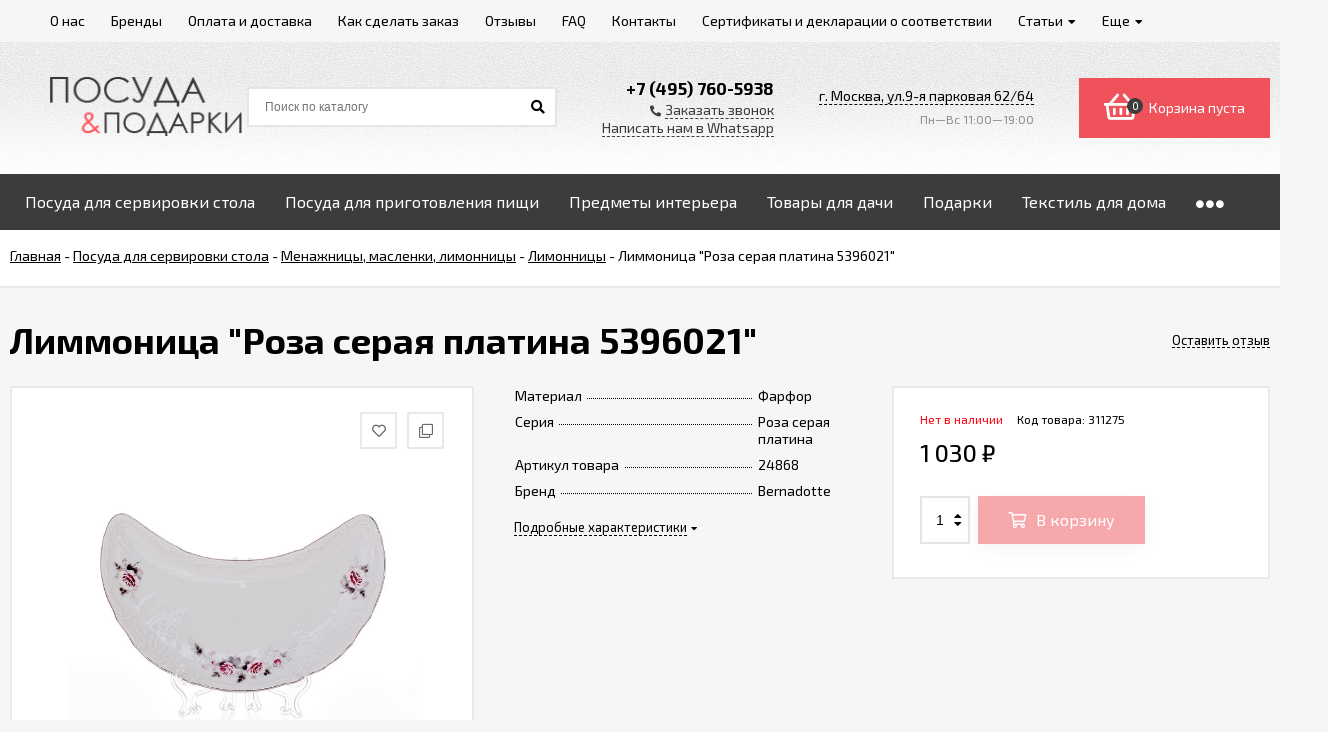

--- FILE ---
content_type: text/html; charset=UTF-8
request_url: https://posuda-i-podarki.ru/product/363642/
body_size: 17367
content:
<!DOCTYPE html><html lang="ru"><head prefix="og: http://ogp.me/ns# product: http://ogp.me/ns/product#"><meta http-equiv="Content-Type" content="text/html; charset=utf-8"/><meta name="viewport" content="width=device-width, initial-scale=1" /><meta http-equiv="x-ua-compatible" content="IE=edge"><title>Купить Лиммоница &quot;Роза серая платина 5396021&quot; по цене 1 030 руб. в интернет магазине Посуда и подарки</title><meta name="Keywords" content="Лиммоница Роза серая платина 5396021, Лимонницы" /><meta name="Description" content="В интернет-магазине Посуда и подарки вы можете приобрести Лиммоница &quot;Роза серая платина 5396021&quot; всего за 1 030 руб." /><link rel="shortcut icon" href="/favicon.ico"/><!-- rss --><link href="/wa-data/public/site/themes/euroshop/fontawesome.min.css?v1.5.1.89" rel="stylesheet"/><link href="/wa-data/public/site/themes/euroshop/vendor.css?v1.5.1.89" rel="stylesheet"/><link href="https://fonts.googleapis.com/css?family=Exo+2:300,400,400i,500,600,700&amp;subset=cyrillic" rel="stylesheet" /><style>body{font-family: 'Exo 2', sans-serif;}.e-cart-results__buttons .buy1click-open-button{font-family: 'Exo 2', sans-serif;}.e-buy1click-button button{font-family: 'Exo 2', sans-serif !important;}</style><link href="/wa-data/public/site/themes/euroshop/euroshop.site.min.css?v1.5.1.89" rel="stylesheet"/><style>
a:hover{color:#3c3c3c}._button,._button-link,button,input[type=button],input[type=submit]{background:#ef525b;color:#ffffff}._button-link:hover,._button:hover,button:hover,input[type=button]:hover,input[type=submit]:hover{background:#ef525b;color:#ffffff}.icon10.star-hover:before,.icon10.star:before{color:#3c3c3c}.icon10.star-half:before{color:#3c3c3c}.icon10.star-empty:before{color:#3c3c3c}.icon16.star-hover:before,.icon16.star:before{color:#3c3c3c}.icon16.star-half:before{color:#3c3c3c}.icon16.star-empty:before{color:#3c3c3c}.icon16.color{color:#3c3c3c}._title:before{background-color:#ef525b}._title:after{background-color:#ef525b}._icon-link{color:#3c3c3c}.e-style-h1:before{background-color:#ef525b}.e-style-h1:after{background-color:#ef525b}.e-style-h1-clear__fa{color:#3c3c3c}.e-block-column__title._icon:before{background-color:#ef525b;color:#ffffff}.e-block-column__title:before{background-color:#ef525b}.e-block-column__title:after{background-color:#ef525b}.e-block-column__switch-link{color:#3c3c3c}.e-block-column__switch-text{border-bottom:1px dashed #3c3c3c}.badge.hot{background-color:#3c3c3c}.mfp-close-btn-in .mfp-close:hover:before{color:#3c3c3c}.mfp-arrow-left:hover,.mfp-arrow-right:hover{color:#3c3c3c}.subscribe-btn,.unsubscribe-btn{color:#3c3c3c}.admin-quick-links__el{background:#3c3c3c}.profile-head-edit a{color:#3c3c3c}.pages li.selected a{color:#3c3c3c}.icon16.remove:before{color:#3c3c3c}.swipebox-thumbs_el.active{border:2px solid #ef525b}.e-auth._open .e-auth__open-link{color:#3c3c3c}.e-auth._open .e-auth__open-name{border-bottom:1px dashed #3c3c3c}.e-cart-mini{background-color:#ef525b}.e-cart-mini__link{color:#ffffff}.e-cart-mini__link:hover{color:#ffffff}.e-cart-mini__count{background-color:#3c3c3c}.e-catalog-side__head-link{background-color:#ef525b;color:#ffffff}.e-catalog-side__head-link:hover{color:#ffffff}.e-catalog-side__link._selected{color:#3c3c3c}.e-catalog-side__link:hover:before{background-color:#3c3c3c}.e-catalog-side__expand{color:#3c3c3c}.e-catalog-side__sub-link._selected{color:#3c3c3c}.e-catalog-side_menu .e-catalog-side__sub-link:before{color:#3c3c3c}.e-catalog-side__sub-expand{color:#3c3c3c}.e-catalog-drop__head-link{background-color:#ef525b;color:#ffffff}.e-catalog-drop__head-link:hover{color:#ffffff}.e-catalog-drop__link:hover:before{background-color:#3c3c3c}.e-catalog-drop__expand{color:#3c3c3c}.e-catalog-drop-list__arrow{color:#3c3c3c}.e-contact-page__icon{background-color:#ef525b;color:#ffffff}.e-controls-button__item.checked:not(.disabled){background-color:#ef525b;color:#ffffff}.e-fixed-panel._right .e-fixed-panel__count{background-color:#3c3c3c}.e-fixed-panel._right .e-fixed-panel-extra__list{border-color:#3c3c3c}.e-fixed-panel._right .e-fixed-panel__msg{border-color:#3c3c3c}.e-fixed-panel._bottom .e-fixed-panel__count{background-color:#3c3c3c}.e-fixed-panel._bottom .e-fixed-panel-extra__list{border-color:#3c3c3c}.e-logo__text span{color:#ef525b}.e-header-contacts__callback{color:#3c3c3c}.e-info-blocks-column__icon{background-color:#ef525b;color:#ffffff}.e-info-blocks__icon{background-color:#ef525b;color:#ffffff}.e-list__title:before{background-color:#ef525b}.e-list__title:after{background-color:#ef525b}.e-menu-timeline__year-link{background:#ef525b;color:#ffffff}.e-menu-timeline__year-link:hover{color:#ffffff}.e-menu__item:hover .e-menu__link{color:#3c3c3c}.e-menu__item:hover .e-menu__expand{color:#3c3c3c}.e-moveup__wrap:before{background-color:#3c3c3c}.e-news-list__date{color:#3c3c3c}.e-news-list__title:hover{color:#3c3c3c}.e-news-list__button{background-color:#ef525b;color:#ffffff}.e-news-list__button:hover{color:#ffffff}.e-popup-contacts__callback{color:#3c3c3c}.e-popup-contacts__callback span{border-color:#3c3c3c}.e-search-simple._position .e-search-simple__open{color:#3c3c3c}.e-search-simple__result-wrap{border-top-color:#ef525b}.shop-sk-callback-block .mfp-close:hover{color:#3c3c3c}.shop-sk-callback__slider .ui-slider-range{background-color:#ef525b}.shop-sk-oneclick-block .mfp-close:hover{color:#3c3c3c}.shop-sk-oneclick-final__coupon-link:hover{border-bottom-color:#3c3c3c}.shop-sk-oneclick-final__coupon-apply:hover{border-bottom-color:#3c3c3c}.shop-sk-oneclick-final__coupon-clear:hover{border-bottom-color:#3c3c3c}a.e-subscribe-mail__button{color:#ffffff}a.e-subscribe-mail__button{color:#ffffff}a.e-subscribe-mail__button:hover{color:#ffffff}
</style><script src="/wa-data/public/site/themes/euroshop/vendor.min.js?v1.5.1.89"></script><script src="/wa-data/public/site/themes/euroshop/critical.min.js?v1.5.1.89"></script><script>var euroConfigGlobal = {transformWidth : 960,searchUrl: "/search/",lastViewLength: "12",action: "product",cartAddedStyle: "1",cartRedirect: "",cartLink: "/order/",filterSubcategory: "1",priceZero: "1",priceZeroName: "Цена по запросу",maskSelectors: "input[type='phone'],input[name*='phone'], .js-login-form-fields-block input[placeholder='Телефон']",maskReg: "+7(###)###-##-##"}</script><link href="/wa-data/public/shop/themes/euroshop/euroshop.shop.min.css?v1.5.1.89" rel="stylesheet"/><style>
.e-cart-item__sku{background-color:#3c3c3c}.cart a.inline-link{color:#3c3c3c}.e-cart-coupon__submit i{color:#3c3c3c}.e-cart-results__buttons input[type=button]{border-color:#3c3c3c;color:#3c3c3c}.e-catalog-list__other-link{color:#3c3c3c}.e-category-text__more{color:#3c3c3c}.e-checkout-header__link.current{color:#3c3c3c}.e-checkout-header__link.current:hover{color:#3c3c3c}.compare-diff-all li.selected{background-color:#ef525b}.compare-title__clear:before{color:#3c3c3c}.compare-title__link{color:#3c3c3c}.compare-title__link:hover{color:#3c3c3c}.e-filter__title:before{color:#3c3c3c}.e-filter__show-link{color:#3c3c3c}.e-filter__show-text{border-bottom-color:#3c3c3c}.e-filter__range-slider .ui-slider-handle{background-color:#ef525b}.wa-order-cart-wrapper .wa-cart-details .wa-coupon-section .wa-button{color:#ffffff!important}.wa-order-cart-wrapper .wa-cart-details .wa-price-section .wa-price-discount{color:#3c3c3c!important}.s-order-section>.s-section-header .s-delete-button:hover{color:#3c3c3c}.s-order-section>.s-section-header .s-delete-button:hover .s-delete-icon{fill:#3c3c3c}._button-link.gray,._button.gray,button.gray,input[type=button].gray,input[type=submit].gray{color:#ffffff}.wa-link{color:#3c3c3c!important}.wa-rating-wrapper .wa-icon{color:#3c3c3c}.wa-product-edit-dialog .wa-cart-section .wa-features-wrapper .wa-feature-wrapper:not(.color) .wa-variants-list .wa-variant.selected{background-color:#ef525b!important;border:none!important;text-shadow:none!important;color:#ffffff!important}.e-photo-gallery__button{background-color:#ef525b;color:#ffffff}.e-photo-gallery__button:hover{color:#ffffff}.e-product-info__anchor-review:hover{border-bottom-color:#3c3c3c}.e-products-image__icon._active{color:#3c3c3c}.e-product-previews__item._selected{border-color:#ef525b}.e-product-content__anchor-link:hover .e-product-content__anchor-text{border-bottom-color:#3c3c3c}.e-product-selections__more:hover span{border-bottom-color:#3c3c3c}.e-product-selections .inline-select.button a.selected{background-color:#ef525b;color:#ffffff}.e-product-one-click__link:hover{color:#3c3c3c}.e-product-one-click__link:hover .e-product-one-click__text{border-bottom-color:#3c3c3c}.e-product-actions__add{background-color:#ef525b;color:#ffffff}.e-product-tabs._loading .e-product-tabs__item:first-child,.e-product-tabs__item._active{background-color:#ef525b;color:#ffffff}.e-reviews__stars{color:#3c3c3c}.e-reviews-detail__filling{background:#ef525b}.e-reviews-detail__stars i{color:#3c3c3c}.e-reviews-list__response{background-color:#3c3c3c}.e-reviews-list__response:hover{background-color:#3c3c3c}.e-products-card__add{background-color:#ef525b;color:#ffffff}.e-products-card__add:hover{color:#ffffff}.e-products-card__one-click:hover{color:#3c3c3c}.e-products-card__one-click:hover .e-products-card__one-text{border-bottom-color:#3c3c3c}.e-products-card__favorite._active{color:#3c3c3c}._no-touch .e-products-card__item-wrap:hover .e-products-card__favorite._active{color:#3c3c3c}._touchscreen .e-products-card__favorite._active{color:#3c3c3c}.e-products-card__compare._active{color:#3c3c3c}._no-touch .e-products-card__item-wrap:hover .e-products-card__compare._active{color:#3c3c3c}._touchscreen .e-products-card__compare._active{color:#3c3c3c}._no-touch .e-products-list__icon._active{color:#3c3c3c}._touchscreen .e-products-list__icon._active{color:#3c3c3c}.e-products-list__add{background-color:#ef525b;color:#ffffff}.e-products-list__add:hover{color:#ffffff}.e-products-list__one-click:hover{color:#3c3c3c}.e-products-list__one-click:hover .e-products-list__one-text{border-bottom-color:#3c3c3c}.e-products-tbl__add{background-color:#ef525b;color:#ffffff}.e-products-tbl__add:hover{color:#ffffff}.e-products-tbl__one-click:hover{color:#3c3c3c}.e-products-tbl__one-click:hover .e-products-tbl__one-text{border-bottom-color:#3c3c3c}.e-reviews-carousel__label{background-color:#ef525b;color:#ffffff}.e-slider__general._promos .owl-nav div:hover{color:#3c3c3c}.e-slider__general .owl-dot.active span:before{border-top-color:#3c3c3c}.e-slider__product-cart{background-color:#ef525b;color:#ffffff}.e-slider__product-cart:hover{color:#ffffff}.e-slider__promo-block{border-bottom-color:#ef525b}#storequickorder .icon16.close:hover{color:#3c3c3c}.e-tile-gallery._tile-active .e-tile-gallery__item:hover:before{background:#3c3c3c}.e-promo-card__timer{color:#3c3c3c}.e-promo-card__timer-number{color:#3c3c3c}.e-orders-list__number:hover{color:#3c3c3c}
</style><!-- plugin hook: 'frontend_head' -->
	<link href="/wa-apps/shop/plugins/callb/css/callb.css?8.20.0.48" rel="stylesheet">

		<script type="text/javascript" src="/wa-apps/shop/plugins/callb/js/jquery.maskedinput.min.js"></script>
	
	<script src="/wa-apps/shop/plugins/callb/js/callb.frontend.js?8.20.0.48" type="text/javascript"></script>

	<script type="text/javascript">
		(function ($) {
			var localeSettings = {};
				localeSettings.text_close = 'Закрыть';
				localeSettings.error_sendmail = 'Произошла ошибка при отправке сообщения';
				localeSettings.error_name_phone = 'Заполните «Имя» и «Телефон»';

			callbFrontend.initModule("/callb/", {"update_time":"1497799189","status":"on","comment_status":"off","email_of_sender":"info@posuda-i-podarki.ru","email_of_recipient":"6449259@mail.ru","id_in_html":"#call-back-button","text_header_title":"\u041e\u0431\u0440\u0430\u0442\u043d\u044b\u0439 \u0437\u0432\u043e\u043d\u043e\u043a","text_name_placeholder":"\u0412\u0430\u0448\u0435 \u0418\u043c\u044f","text_phone_placeholder":"\u0412\u0430\u0448 \u0422\u0435\u043b\u0435\u0444\u043e\u043d","text_submit_button":"\u041e\u0442\u043f\u0440\u0430\u0432\u0438\u0442\u044c","style_form_width":"400","style_form_height":"300","style_form_background":"eeeeee","style_header_background":"990000","style_header_text_color":"ffffff","style_submit_width":"300","style_submit_height":"34","style_submit_background":"990000","style_submit_text_color":"ffffff","frontend_head_status":"on","phone_masked_input":"(999) 999 99 99","style_close_ok_background":"4d9b58","style_close_error_background":"de4d2c","text_thanks_message":"\u0421\u043f\u0430\u0441\u0438\u0431\u043e,","text_more_thanks_message":"\u0432\u0430\u0448\u0435 \u0441\u043e\u043e\u0431\u0449\u0435\u043d\u0438\u0435 \u043e\u0442\u043f\u0440\u0430\u0432\u043b\u0435\u043d\u043e!","style_thanks_text_color":"717171","show_done":"off","text_comment_placeholder":"Your comment","callb_request_limit":"10","privacy_status":"off","privacy_text":"Clicking on the \u00abSend\u00bb button, I give my","privacy_link_text":"consent to the personal data processing","privacy_link_url":"\/site\/privacy-policy\/","privacy_checkbox_status":"on","privacy_checkbox_checked":"unchecked"}, localeSettings);
		})(jQuery);
	</script>
		
<script>
			if (typeof(jQuery) == 'undefined') {
				document.write('<script src="/wa-apps/shop/plugins/incarts/js/jquery-3.1.0.min.js" type="text/javascript"><\/script>');
			}		

			jQuery( document ).ready(function( $ ) {
				if($('span').is('.noInCarts')) {
					if ($('.noInCarts').parents('form').find("button[type='submit'] span").length) {
						$('.noInCarts').parents('form').find("button[type='submit']").each(function(index, element) {
							$(element).on('click', function() {})
						});
					} else {
						$('.noInCarts').parents('form').find("input[type='submit']").each(function(index, element) {
							$(element).on('click', function() {})
						});
					}

				}

				if($('span').is('.inCarts')) {
					if ($('.inCarts').parents('form').find("button[type='submit'] span").length) {} else {}
				}
			});
		</script><style>.badge.percent{background-color: #ff3c00;}.e-products-card__name{height: 60px;}.e-catalog-images__img-block{height: 150px;}.e-catalog__item:hover{box-shadow: inset 0 0 100px rgba(255,255,255,0.18);}.e-block-column .menu-v li:nth-child(5) ~ li{display: none;}.e-fixed-panel._right, .e-fixed-panel._bottom, .e-fixed-panel._right .e-fixed-panel__item, .e-fixed-panel._right .e-fixed-panel-extra__item{background: #313131;}.e-fixed-panel._right, .e-fixed-panel._right a, .e-fixed-panel._right .e-fixed-panel__item, .e-fixed-panel._right .e-fixed-panel-extra__item, .e-fixed-panel._bottom, .e-fixed-panel._bottom a, .e-fixed-panel._bottom .e-fixed-panel__item:hover, .e-fixed-panel._bottom .e-fixed-panel-extra__item, .e-fixed-panel._bottom .e-fixed-panel__icon{color: #eeeeee;}.e-fixed-panel._right .e-fixed-panel-extra__drop-name, .e-fixed-panel._bottom .e-fixed-panel-extra__drop-name{border-bottom: 1px dashed #eeeeee;}</style><meta property="og:type" content="website" />
<meta property="og:title" content="Лиммоница &quot;Роза серая платина 5396021&quot;" />
<meta property="og:image" content="https://posuda-i-podarki.ru/wa-data/public/shop/products/42/36/363642/images/502216/502216.750x0.jpg" />
<meta property="og:url" content="https://posuda-i-podarki.ru/product/363642/" />
<meta property="product:price:amount" content="1030" />
<meta property="product:price:currency" content="RUB" />
<!-- Yandex.Metrika counter -->
<script type="text/javascript" >
   (function(m,e,t,r,i,k,a){m[i]=m[i]||function(){(m[i].a=m[i].a||[]).push(arguments)};
   m[i].l=1*new Date();k=e.createElement(t),a=e.getElementsByTagName(t)[0],k.async=1,k.src=r,a.parentNode.insertBefore(k,a)})
   (window, document, "script", "https://mc.yandex.ru/metrika/tag.js", "ym");

   ym(21441928, "init", {
        clickmap:true,
        trackLinks:true,
        accurateTrackBounce:true,
        webvisor:true,
        ecommerce:"dataLayer"
   });
</script>
<noscript><div><img src="https://mc.yandex.ru/watch/21441928" style="position:absolute; left:-9999px;" alt="" /></div></noscript>
<!-- /Yandex.Metrika counter --><script type="text/javascript">
  var _gaq = _gaq || [];
  _gaq.push(['_setAccount', 'UA-44654024-1']);
  _gaq.push(['_trackPageview']);
 
  (function() {
      var ga = document.createElement('script'); ga.type = 'text/javascript'; ga.async = true;
      ga.src = ('https:' == document.location.protocol ? 'https://ssl' : 'http://www') + '.google-analytics.com/ga.js';
      var s = document.getElementsByTagName('script')[0]; s.parentNode.insertBefore(ga, s);
  })();
</script><link href="/wa-data/public/site/themes/euroshop/euroshop.custom.css?v1.5.1.89" rel="stylesheet"/><!--[if lt IE 9]><script>document.createElement('header');document.createElement('nav');document.createElement('section');document.createElement('article');document.createElement('aside');document.createElement('footer');document.createElement('figure');document.createElement('hgroup');document.createElement('menu');</script><![endif]--></head><body class="_no-touch _font-exo2 _is-panel"><div class="e-main js-main"><div class="e-header-top"><div class="e-header-top__wrap _wrapper"><div class="e-menu js-menu _overflow"><ul class="e-menu__list js-menu-list"><li class="e-menu__item js-menu-item"><a href="/1/" class="e-menu__link"><span class="e-menu__name">О нас</span></a></li><li class="e-menu__item js-menu-item"><a href="/brand/" class="e-menu__link"><span class="e-menu__name">Бренды</span></a></li><li class="e-menu__item js-menu-item"><a href="/dostavka/" class="e-menu__link"><span class="e-menu__name">Оплата и доставка</span></a></li><li class="e-menu__item js-menu-item"><a href="/kak-sde2lat-zakaz/" class="e-menu__link"><span class="e-menu__name">Как сделать заказ</span></a></li><li class="e-menu__item js-menu-item"><a href="/otzyvy/" class="e-menu__link"><span class="e-menu__name">Отзывы</span></a></li><li class="e-menu__item js-menu-item"><a href="/faq/" class="e-menu__link"><span class="e-menu__name">FAQ</span></a></li><li class="e-menu__item js-menu-item"><a href="/magaziny/" class="e-menu__link"><span class="e-menu__name">Контакты</span></a></li><li class="e-menu__item js-menu-item"><a href="/sertifikaty-i-deklaratsii-o-sootvetstvii/" class="e-menu__link"><span class="e-menu__name">Сертификаты и декларации о соответствии</span></a></li><li class="e-menu__item js-menu-item"><a href="/articles/" class="e-menu__link"><span class="e-menu__name">Статьи</span><i class="fas fa-caret-down e-menu__expand"></i></a><div class="e-menu__sub js-menu-sub"><ul class="e-menu__sub-list"><li class="e-menu__sub-item"><a class="e-menu__sub-link" href="/articles/my-v-sotsialnoy-seti/">Мы в социальной сети!</a></li><li class="e-menu__sub-item"><a class="e-menu__sub-link" href="/articles/sovety-specialistov/">Советы специалистов</a></li><li class="e-menu__sub-item"><a class="e-menu__sub-link" href="/articles/kak_vybrat_kofejnyj_serviz/">Современные кофейные сервизы: какие материалы в тренде?</a></li><li class="e-menu__sub-item"><a class="e-menu__sub-link" href="/articles/servirovka_stola_neskolko_pravil/">Сервировка стола к празднику: несколько простых правил</a></li><li class="e-menu__sub-item"><a class="e-menu__sub-link" href="/articles/chajnyj_serviz_osnova_domashnego_chaepitiya/">Чайный сервиз — основа домашнего чаепития</a></li><li class="e-menu__sub-item"><a class="e-menu__sub-link" href="/articles/yaponskij_interer/">Японский интерьер</a></li><li class="e-menu__sub-item"><a class="e-menu__sub-link" href="/articles/nacionalnye_nemeckie_blyuda/">Национальные немецкие блюда</a></li><li class="e-menu__sub-item"><a class="e-menu__sub-link" href="/articles/svojstva_farfora_primenenie/">Свойства фарфора и его применение</a></li><li class="e-menu__sub-item"><a class="e-menu__sub-link" href="/articles/farforovyj_serviz_istoriya_vidy_pravila_uhoda/">Фарфоровый сервиз: история, виды, правила ухода</a></li><li class="e-menu__sub-item"><a class="e-menu__sub-link" href="/articles/chto_podarit_na_krestiny_rebenka/">Что подарить на крестины ребенка?</a></li><li class="e-menu__sub-item"><a class="e-menu__sub-link" href="/articles/sovety_molodym_mamam_detskie_polotenca/">Маме на заметку: выбираем детские полотенца</a></li><li class="e-menu__sub-item"><a class="e-menu__sub-link" href="/articles/detskie_halaty_dlya_bassejna_kak_pravilno_vybrat/">Как правильно выбрать детские халаты для бассейна?</a></li><li class="e-menu__sub-item"><a class="e-menu__sub-link" href="/articles/novaja-statja/">Как чистить хрустальную посуду?</a></li><li class="e-menu__sub-item"><a class="e-menu__sub-link" href="/articles/farfor-i-farforovaja-posuda/">Фарфоровая посуда</a></li><li class="e-menu__sub-item"><a class="e-menu__sub-link" href="/articles/uhod-za-hrustalyom/">Уход за хрусталём</a></li><li class="e-menu__sub-item"><a class="e-menu__sub-link" href="/articles/proizvodstvo-hrustalnoj-posudy/">Производство хрустальной посуды</a></li><li class="e-menu__sub-item"><a class="e-menu__sub-link" href="/articles/vidy-hrustalja/">Виды хрусталя</a></li><li class="e-menu__sub-item"><a class="e-menu__sub-link" href="/articles/posuda-dlja-shashlyka/">Посуда для шашлыка</a></li><li class="e-menu__sub-item"><a class="e-menu__sub-link" href="/articles/glinjanaja-posuda/">Глиняная посуда</a></li><li class="e-menu__sub-item"><a class="e-menu__sub-link" href="/articles/bokaly-dlja-vina/">Бокалы для вина</a></li><li class="e-menu__sub-item"><a class="e-menu__sub-link" href="/articles/kak-myt-posudu/">Как мыть посуду?</a></li><li class="e-menu__sub-item"><a class="e-menu__sub-link" href="/articles/krasivaja-posuda/">Красивая посуда</a></li><li class="e-menu__sub-item"><a class="e-menu__sub-link" href="/articles/stolovyi_serviz/">Cтоловый сервиз</a></li><li class="e-menu__sub-item"><a class="e-menu__sub-link" href="/articles/japonskaja-posuda/">Японская посуда</a></li><li class="e-menu__sub-item"><a class="e-menu__sub-link" href="/articles/kupit-hrustal/">Купить хрусталь.</a></li><li class="e-menu__sub-item"><a class="e-menu__sub-link" href="/articles/keramicheskaya-posuda-i-keramicheskie-vazy/">Керамическая посуда и керамические вазы</a></li><li class="e-menu__sub-item"><a class="e-menu__sub-link" href="/articles/farfor-i-farforovaya-posuda/">Фарфор и фарфоровая посуда</a></li><li class="e-menu__sub-item"><a class="e-menu__sub-link" href="/articles/kupit-posudu-eto-prosto/">Купить посуду - это просто</a></li><li class="e-menu__sub-item"><a class="e-menu__sub-link" href="/articles/sovety-specialistov/kak-pravilno-vybirat-kuhonnye-nozhi/">Как правильно выбирать кухонные ножи?</a></li><li class="e-menu__sub-item"><a class="e-menu__sub-link" href="/articles/sovety-specialistov/kak-vybrat-skovorodu/">Как выбрать сковороду?</a></li><li class="e-menu__sub-item"><a class="e-menu__sub-link" href="/articles/sovety-specialistov/postelnoe-bele-na-kotoroe-mozhno-polozhitsja/">Постельное белье, на которое можно положиться.</a></li><li class="e-menu__sub-item"><a class="e-menu__sub-link" href="/articles/sovety-specialistov/vybiraem-stolovyj-serviz/">Выбираем столовый сервиз </a></li></ul></div></li><li class="e-menu__item js-menu-item"><a href="/opt/" class="e-menu__link"><span class="e-menu__name">Спецпредложение для оптовиков</span></a></li><li class="e-menu__item js-menu-item"><a href="/sitemap/" class="e-menu__link"><span class="e-menu__name">Карта сайта</span></a></li><li class="e-menu__item js-menu-item"><a href="/garantii-vozvrat/" class="e-menu__link"><span class="e-menu__name">Гарантии и возврат</span></a></li><li class="e-menu__item js-menu-item"><a href="/photos/" class="e-menu__link"><span class="e-menu__name">Фото</span></a></li><li class="e-menu__item e-menu__item_else js-menu-else _hide"><a href="javascript:void(0)" class="e-menu__link"><span class="e-menu__name">Еще</span><i class="fas fa-caret-down e-menu__expand"></i></a><div class="e-menu__sub js-menu-sub"><ul class="e-menu__sub-list js-menu-sub-list"></ul></div></li></ul></div></div></div><div class="e-header js-header"><div class="e-header__wrap _wrapper"><div class="e-header__list"><div class="e-header__row"><div class="e-header__left"><div class="e-logo"><a href="/" class="e-logo__link"><span class="e-logo__block"><img class="e-logo__img js-logo-img _no-retina" src="/wa-data/public/site/themes/euroshop/img/logo.png?v1603869696" data-at2x="/wa-data/public/site/themes/euroshop/" alt="Посуда и Подарки" id="logo"></span></a></div></div><div class="e-header__center"><div class="e-header__center-table"><div class="e-header__center-row"><div class="e-header__center-delim">&nbsp;</div><div class="e-header__center-cell e-header__center-cell_search"><div class="e-search-simple js-search-simple"><a href="javascript:void(0)" class="e-search-simple__open js-search-simple-open"><i class="fas fa-search"></i></a><div class="e-search-simple__wrap"><div class="e-header-search__form"><form method="get" action="/search/"><input type="text" class="e-search-simple__input js-search-simple-input _is-ajax"  autocomplete="off" name="query" value="" placeholder="Поиск по каталогу" /><i class="fas fa-search e-search-simple__loop" onclick="$(this).closest('form').submit()"></i><div class="e-search-simple__result js-search-simple-result"></div></form></div></div></div></div><div class="e-header__center-delim">&nbsp;</div><div class="e-header__center-cell e-header__center-cell_contacts"><div class="e-header-contacts"><a href="javascript:void(0)" class="e-header-contacts__open js-popup-open" data-id="contacts"><i class="fas fa-phone"></i></a><div class="e-header-contacts__wrap"><div class="e-header-contacts__phone">+7 (495) 760-5938</div><a href="javascript:void(0)" class="e-header-contacts__callback js-sk-callback-open" rel="nofollow"><i class="fas fa-phone"></i><span class="inline-link">Заказать звонок</span></a><a style="margin-top:4px"target="_blank" href="https://wa.me/79857605938?text=У%20меня%20есть%20вопрос%20о%20товаре%20в%20вашем%20магазине%3f" class="e-header-contacts__callback" rel="nofollow"><span class="inline-link">Написать нам в Whatsapp</span></a></div></div>
</div><div class="e-header__center-delim">&nbsp;</div><div class="e-header__center-cell e-header__center-cell_addresses"><div class="e-header-addresses"><div class="e-header-addresses__item"><a class="inline-link js-open-map" href="https://yandex.ru/map-widget/v1/?um=mymaps%3ATXtO9b5_SAfiBCleiIa5XUdIdr2-2qzL&amp;source=constructor">г. Москва, ул.9-я парковая 62/64</a></div><div class="e-header-addresses__small">Пн—Вс 11:00—19:00</div></div></div><div class="e-header__center-delim">&nbsp;</div></div></div></div><div class="e-header__right"><div class="e-header__right-wrap"><div class="e-cart-mini js-cart-mini" data-url="/cart/" data-empty-title="Корзина пуста"><a class="e-cart-mini__link" href="/order/"><div class="e-cart-mini__left"><i class="far fa-shopping-basket e-cart-mini__icon"></i><span class="e-cart-mini__count js-cart-mini-count">0</span></div><div class="e-cart-mini__right"><span class="e-cart-mini__price js-cart-mini-amount">Корзина пуста</span></div></a><div class="e-cart-mini__filling js-cart-mini-filling"></div></div></div></div></div></div></div></div><!-- plugin hook: 'frontend_header' --><div class="e-catalog js-catalog _type-card _is-lazy" data-shadow="1" data-delay="150" data-lazy="open"><div class="e-catalog__wrap _wrapper"><ul class="e-catalog__list js-catalog-list _overflow"><li class="e-catalog__item js-catalog-item _hide" data-id="3242"><a href="/category/posuda-dlya-servirovki-stola/" class="e-catalog__link"><span class="e-catalog__name">Посуда для сервировки стола</span></a><div class="e-catalog__sub e-catalog__sub_card js-catalog-sub" data-id="3242"><div class="e-catalog__sub-wrap"><div class="e-catalog__sub-inner"><div class="e-catalog-images _cols5 js-catalog-card"><div class="e-catalog-images__list"><div class="e-catalog-images__item" data-sub-id="3405"><a href="/category/Stolovye_servisy/" class="e-catalog-images__link"><div class="e-catalog-images__title">Столовые сервизы</div></a></div><div class="e-catalog-images__item" data-sub-id="3454"><a href="/category/Chaynye_servisy/" class="e-catalog-images__link"><div class="e-catalog-images__title">Чайные сервизы</div></a></div><div class="e-catalog-images__item" data-sub-id="3367"><a href="/category/Kofeynye_servisy/" class="e-catalog-images__link"><div class="e-catalog-images__title">Кофейные сервизы</div></a></div><div class="e-catalog-images__item" data-sub-id="3310"><a href="/category/Bokaly_i_stakany/" class="e-catalog-images__link"><div class="e-catalog-images__title">Бокалы и стаканы</div></a></div><div class="e-catalog-images__item" data-sub-id="3404"><a href="/category/Stolovye_pribory/" class="e-catalog-images__link"><div class="e-catalog-images__title">Столовые приборы</div></a></div><div class="e-catalog-images__item" data-sub-id="3356"><a href="/category/detskaya-posuda135302/" class="e-catalog-images__link"><div class="e-catalog-images__title">Детская посуда</div></a></div><div class="e-catalog-images__item" data-sub-id="3263"><a href="/category/Nabory_chashek_i_kruzhki/" class="e-catalog-images__link"><div class="e-catalog-images__title">Наборы чашек с блюдцами и кружки</div></a></div><div class="e-catalog-images__item" data-sub-id="3253"><a href="/category/naborytarelok/" class="e-catalog-images__link"><div class="e-catalog-images__title">Наборы тарелок</div></a></div><div class="e-catalog-images__item" data-sub-id="3280"><a href="/category/salatniki/" class="e-catalog-images__link"><div class="e-catalog-images__title">Салатники</div></a></div><div class="e-catalog-images__item" data-sub-id="6010"><a href="/category/pialy/" class="e-catalog-images__link"><div class="e-catalog-images__title">Пиалы</div></a></div><div class="e-catalog-images__item" data-sub-id="3290"><a href="/category/bludapodnosy/" class="e-catalog-images__link"><div class="e-catalog-images__title">Блюда и подносы фарфоровые</div></a></div><div class="e-catalog-images__item" data-sub-id="6367"><a href="/category/supnitsy/" class="e-catalog-images__link"><div class="e-catalog-images__title">Супницы</div></a></div><div class="e-catalog-images__item" data-sub-id="3300"><a href="/category/bulionnitsy/" class="e-catalog-images__link"><div class="e-catalog-images__title">Бульонницы</div></a></div><div class="e-catalog-images__item" data-sub-id="3243"><a href="/category/Nabory_dlya_spetsiy_sousniki_salfetnitsy/" class="e-catalog-images__link"><div class="e-catalog-images__title">Наборы для специй, соусники, салфетницы</div></a></div><div class="e-catalog-images__item" data-sub-id="6012"><a href="/category/kremanki/" class="e-catalog-images__link"><div class="e-catalog-images__title">Креманки</div></a></div><div class="e-catalog-images__item" data-sub-id="6011"><a href="/category/rosetki-dlya-varenya/" class="e-catalog-images__link"><div class="e-catalog-images__title">Розетки для варенья</div></a></div><div class="e-catalog-images__item" data-sub-id="5741"><a href="/category/slivochniky/" class="e-catalog-images__link"><div class="e-catalog-images__title">Сливочники, молочники</div></a></div><div class="e-catalog-images__item" data-sub-id="3436"><a href="/category/zavarochnye-chajniki/" class="e-catalog-images__link"><div class="e-catalog-images__title">Заварочные чайники</div></a></div><div class="e-catalog-images__item" data-sub-id="5759"><a href="/category/kofejniki/" class="e-catalog-images__link"><div class="e-catalog-images__title">Кофейники</div></a></div><div class="e-catalog-images__item" data-sub-id="5740"><a href="/category/saharnitsy/" class="e-catalog-images__link"><div class="e-catalog-images__title">Сахарницы</div></a></div><div class="e-catalog-images__item" data-sub-id="3361"><a href="/category/konfetn_maslenki_limonnitsy_China/" class="e-catalog-images__link"><div class="e-catalog-images__title">Менажницы, масленки, лимонницы</div></a></div><div class="e-catalog-images__item" data-sub-id="3426"><a href="/category/etasherki_vasyfrukty/" class="e-catalog-images__link"><div class="e-catalog-images__title">Фруктовницы и этажерки для фруктов</div></a></div><div class="e-catalog-images__item" data-sub-id="3166"><a href="/category/vasy_dlya_fruktov/" class="e-catalog-images__link"><div class="e-catalog-images__title">Вазы для фруктов</div></a></div><div class="e-catalog-images__item" data-sub-id="3195"><a href="/category/konfetnicy-i-korzinki135301/" class="e-catalog-images__link"><div class="e-catalog-images__title">Конфетницы</div></a></div><div class="e-catalog-images__item" data-sub-id="3416"><a href="/category/tortnitsy/" class="e-catalog-images__link"><div class="e-catalog-images__title">Блюда для торта</div></a></div><div class="e-catalog-images__item" data-sub-id="6586"><a href="/category/vinnye-aksessuary/" class="e-catalog-images__link"><div class="e-catalog-images__title">Винные аксессуары</div></a></div><div class="e-catalog-images__item" data-sub-id="4118"><a href="/category/marmity-208813/" class="e-catalog-images__link"><div class="e-catalog-images__title">Мармиты</div></a></div><div class="e-catalog-images__item" data-sub-id="6604"><a href="/category/ikornitsy/" class="e-catalog-images__link"><div class="e-catalog-images__title">Икорницы</div></a></div><div class="e-catalog-images__item" data-sub-id="3275"><a href="/category/Podnosy_i_salfetki_pod_goryacee/" class="e-catalog-images__link"><div class="e-catalog-images__title">Подносы и салфетки под горячее</div></a></div><div class="e-catalog-images__item" data-sub-id="3403"><a href="/category/Salfetki_bumazhnye/" class="e-catalog-images__link"><div class="e-catalog-images__title">Салфетки бумажные</div></a></div><div class="e-catalog-images__item" data-sub-id="6588"><a href="/category/podstavki-dlya-chaynykh-paketikov/" class="e-catalog-images__link"><div class="e-catalog-images__title">Подставки для чайных пакетиков</div></a></div><div class="e-catalog-images__item" data-sub-id="6603"><a href="/category/podstavki-dlya-yaits/" class="e-catalog-images__link"><div class="e-catalog-images__title">Подставки для яиц</div></a></div></div></div></div></div></div></li><li class="e-catalog__item js-catalog-item _hide" data-id="3115"><a href="/category/posuda-dlya-prigotovleniya-pishhi135303/" class="e-catalog__link"><span class="e-catalog__name">Посуда для приготовления пищи</span></a><div class="e-catalog__sub e-catalog__sub_card js-catalog-sub" data-id="3115"><div class="e-catalog__sub-wrap"><div class="e-catalog__sub-inner"><div class="e-catalog-images _cols5 js-catalog-card"><div class="e-catalog-images__list"><div class="e-catalog-images__item" data-sub-id="3118"><a href="/category/Kastruli/" class="e-catalog-images__link"><div class="e-catalog-images__title">Кастрюли</div></a></div><div class="e-catalog-images__item" data-sub-id="3163"><a href="/category/chajniki-metallicheskie135395/" class="e-catalog-images__link"><div class="e-catalog-images__title">Чайники для плиты</div></a></div><div class="e-catalog-images__item" data-sub-id="3158"><a href="/category/Skovorodki/" class="e-catalog-images__link"><div class="e-catalog-images__title">Сковородки</div></a></div><div class="e-catalog-images__item" data-sub-id="6348"><a href="/category/skorovarki/" class="e-catalog-images__link"><div class="e-catalog-images__title">Скороварки</div></a></div><div class="e-catalog-images__item" data-sub-id="6593"><a href="/category/parovarka/" class="e-catalog-images__link"><div class="e-catalog-images__title">Пароварки</div></a></div><div class="e-catalog-images__item" data-sub-id="6600"><a href="/category/mantovarki/" class="e-catalog-images__link"><div class="e-catalog-images__title">Мантоварки</div></a></div><div class="e-catalog-images__item" data-sub-id="6340"><a href="/category/kovshi/" class="e-catalog-images__link"><div class="e-catalog-images__title">Ковши</div></a></div><div class="e-catalog-images__item" data-sub-id="8866"><a href="/category/novaya-kategoriya/" class="e-catalog-images__link"><div class="e-catalog-images__title">Миски</div></a></div><div class="e-catalog-images__item" data-sub-id="3117"><a href="/category/kazany135501/" class="e-catalog-images__link"><div class="e-catalog-images__title">Казаны</div></a></div><div class="e-catalog-images__item" data-sub-id="6344"><a href="/category/zharovni/" class="e-catalog-images__link"><div class="e-catalog-images__title">Жаровни</div></a></div><div class="e-catalog-images__item" data-sub-id="6341"><a href="/category/soteyniki/" class="e-catalog-images__link"><div class="e-catalog-images__title">Сотейники</div></a></div><div class="e-catalog-images__item" data-sub-id="6342"><a href="/category/voki/" class="e-catalog-images__link"><div class="e-catalog-images__title">Воки</div></a></div><div class="e-catalog-images__item" data-sub-id="6343"><a href="/category/gusyatnits/" class="e-catalog-images__link"><div class="e-catalog-images__title">Гусятницы</div></a></div><div class="e-catalog-images__item" data-sub-id="6345"><a href="/category/kryshki/" class="e-catalog-images__link"><div class="e-catalog-images__title">Крышки</div></a></div><div class="e-catalog-images__item" data-sub-id="3151"><a href="/category/Nozhi_kuhonnye/" class="e-catalog-images__link"><div class="e-catalog-images__title">Кухонные ножи</div></a></div><div class="e-catalog-images__item" data-sub-id="4214"><a href="/category/podstavki-pod-goryachee-208861/" class="e-catalog-images__link"><div class="e-catalog-images__title">Подставки под горячее</div></a></div><div class="e-catalog-images__item" data-sub-id="6620"><a href="/category/melnitsy-dlya-soli-i-pertsa/" class="e-catalog-images__link"><div class="e-catalog-images__title">Мельницы для соли и перца</div></a></div><div class="e-catalog-images__item" data-sub-id="6582"><a href="/category/samovary/" class="e-catalog-images__link"><div class="e-catalog-images__title">Самовары</div></a></div><div class="e-catalog-images__item" data-sub-id="3157"><a href="/category/posuda-dlya-zapekaniya135304/" class="e-catalog-images__link"><div class="e-catalog-images__title">Посуда для запекания</div></a></div><div class="e-catalog-images__item" data-sub-id="3150"><a href="/category/Nabory_dlya_syra/" class="e-catalog-images__link"><div class="e-catalog-images__title">Наборы для сыра</div></a></div><div class="e-catalog-images__item" data-sub-id="4073"><a href="/category/turki-i-kofemolki-135500/" class="e-catalog-images__link"><div class="e-catalog-images__title">Турки и кофемолки</div></a></div><div class="e-catalog-images__item" data-sub-id="3149"><a href="/category/kuxonnye-prinadlezhnosti135305/" class="e-catalog-images__link"><div class="e-catalog-images__title">Кухонные принадлежности</div></a></div><div class="e-catalog-images__item" data-sub-id="4198"><a href="/category/korziny-208844/" class="e-catalog-images__link"><div class="e-catalog-images__title">Корзины плетеные</div></a></div><div class="e-catalog-images__item" data-sub-id="4235"><a href="/category/nabory-dlya-fondyu-208888/" class="e-catalog-images__link"><div class="e-catalog-images__title">Наборы для фондю</div></a></div></div></div></div></div></div></li><li class="e-catalog__item js-catalog-item _hide" data-id="3165"><a href="/category/predmety-interjera105125/" class="e-catalog__link"><span class="e-catalog__name">Предметы интерьера</span></a><div class="e-catalog__sub e-catalog__sub_card js-catalog-sub" data-id="3165"><div class="e-catalog__sub-wrap"><div class="e-catalog__sub-inner"><div class="e-catalog-images _cols5 js-catalog-card"><div class="e-catalog-images__list"><div class="e-catalog-images__item" data-sub-id="3171"><a href="/category/vasy_dlya_zvetov/" class="e-catalog-images__link"><div class="e-catalog-images__title">Вазы для цветов</div></a></div><div class="e-catalog-images__item" data-sub-id="4675"><a href="/category/statuetki/" class="e-catalog-images__link"><div class="e-catalog-images__title">Статуэтки</div></a></div><div class="e-catalog-images__item" data-sub-id="3186"><a href="/category/Kartiny_panno/" class="e-catalog-images__link"><div class="e-catalog-images__title">Картины и панно</div></a></div><div class="e-catalog-images__item" data-sub-id="3225"><a href="/category/Chasy/" class="e-catalog-images__link"><div class="e-catalog-images__title">Часы</div></a></div><div class="e-catalog-images__item" data-sub-id="3179"><a href="/category/kandelyabry/" class="e-catalog-images__link"><div class="e-catalog-images__title">Канделябры</div></a></div><div class="e-catalog-images__item" data-sub-id="5933"><a href="/category/podsvechniki/" class="e-catalog-images__link"><div class="e-catalog-images__title">Подсвечники</div></a></div><div class="e-catalog-images__item" data-sub-id="4201"><a href="/category/kaminnye-prinadlezhnosti-208836/" class="e-catalog-images__link"><div class="e-catalog-images__title">Каминные принадлежности</div></a></div><div class="e-catalog-images__item" data-sub-id="4212"><a href="/category/Svetilniki_1/" class="e-catalog-images__link"><div class="e-catalog-images__title">Светильники и люстры</div></a></div><div class="e-catalog-images__item" data-sub-id="3192"><a href="/category/Kolonny_interiernye_i_kashpo/" class="e-catalog-images__link"><div class="e-catalog-images__title">Колонны интерьерные и кашпо</div></a></div><div class="e-catalog-images__item" data-sub-id="4194"><a href="/category/Kuvshiny_banki_dekorativnye_2/" class="e-catalog-images__link"><div class="e-catalog-images__title">Декоративные предметы интерьера</div></a></div><div class="e-catalog-images__item" data-sub-id="3222"><a href="/category/Fotoramki_i_shkatulki/" class="e-catalog-images__link"><div class="e-catalog-images__title">Фоторамки и шкатулки</div></a></div><div class="e-catalog-images__item" data-sub-id="3204"><a href="/category/Pepelnitsy/" class="e-catalog-images__link"><div class="e-catalog-images__title">Пепельницы</div></a></div><div class="e-catalog-images__item" data-sub-id="3178"><a href="/category/Serkala/" class="e-catalog-images__link"><div class="e-catalog-images__title">Зеркала</div></a></div><div class="e-catalog-images__item" data-sub-id="7600"><a href="/category/komody/" class="e-catalog-images__link"><div class="e-catalog-images__title">Комоды</div></a></div><div class="e-catalog-images__item" data-sub-id="8839"><a href="/category/banketki-i-pufiki/" class="e-catalog-images__link"><div class="e-catalog-images__title">Банкетки и пуфики</div></a></div><div class="e-catalog-images__item" data-sub-id="3203"><a href="/category/Lozhki_dlya_obuvi/" class="e-catalog-images__link"><div class="e-catalog-images__title">Ложки для обуви</div></a></div><div class="e-catalog-images__item" data-sub-id="4074"><a href="/category/veshalki133562/" class="e-catalog-images__link"><div class="e-catalog-images__title">Вешалки</div></a></div><div class="e-catalog-images__item" data-sub-id="7604"><a href="/category/klyuchnitsy/" class="e-catalog-images__link"><div class="e-catalog-images__title">Ключницы</div></a></div><div class="e-catalog-images__item" data-sub-id="3767"><a href="/category/aksessuary-dlya-vannoj-komnaty-165806/" class="e-catalog-images__link"><div class="e-catalog-images__title">Аксессуары для ванной комнаты</div></a></div></div></div></div></div></div></li><li class="e-catalog__item js-catalog-item _hide" data-id="3237"><a href="/category/tovary-dlya-dachi-i-otdyxa-133560/" class="e-catalog__link"><span class="e-catalog__name">Товары для дачи</span></a><div class="e-catalog__sub e-catalog__sub_card js-catalog-sub" data-id="3237"><div class="e-catalog__sub-wrap"><div class="e-catalog__sub-inner"><div class="e-catalog-images _cols5 js-catalog-card"><div class="e-catalog-images__list"><div class="e-catalog-images__item" data-sub-id="8054"><a href="/category/kerosinovye-lampy/" class="e-catalog-images__link"><div class="e-catalog-images__title">Керосиновые лампы</div></a></div><div class="e-catalog-images__item" data-sub-id="4240"><a href="/category/sadovaya-mebel-224249/" class="e-catalog-images__link"><div class="e-catalog-images__title">Садовая мебель</div></a></div><div class="e-catalog-images__item" data-sub-id="4230"><a href="/category/sadovyj-dekor-208870/" class="e-catalog-images__link"><div class="e-catalog-images__title">Садовый декор</div></a></div><div class="e-catalog-images__item" data-sub-id="4231"><a href="/category/tovary-dlya-uborki-208881/" class="e-catalog-images__link"><div class="e-catalog-images__title">Товары для уборки</div></a></div><div class="e-catalog-images__item" data-sub-id="3241"><a href="/category/termosy-146520/" class="e-catalog-images__link"><div class="e-catalog-images__title">Термосы</div></a></div><div class="e-catalog-images__item" data-sub-id="3240"><a href="/category/termosumki-i-termokontejnery-146521/" class="e-catalog-images__link"><div class="e-catalog-images__title">Термоконтейнеры</div></a></div><div class="e-catalog-images__item" data-sub-id="3238"><a href="/category/nabory-dlya-piknika-133563/" class="e-catalog-images__link"><div class="e-catalog-images__title">Наборы для пикника</div></a></div><div class="e-catalog-images__item" data-sub-id="3239"><a href="/category/sadovye-figury-133561/" class="e-catalog-images__link"><div class="e-catalog-images__title">Садовые фигуры</div></a></div><div class="e-catalog-images__item" data-sub-id="8208"><a href="/category/vesy-napolnye/" class="e-catalog-images__link"><div class="e-catalog-images__title">Весы напольные</div></a></div><div class="e-catalog-images__item" data-sub-id="7602"><a href="/category/melkaya-bytovaya-tekhnika/" class="e-catalog-images__link"><div class="e-catalog-images__title">Мелкая бытовая техника</div></a></div></div></div></div></div></div></li><li class="e-catalog__item js-catalog-item _hide" data-id="3089"><a href="/category/podarki139209/" class="e-catalog__link"><span class="e-catalog__name">Подарки</span></a><div class="e-catalog__sub e-catalog__sub_card js-catalog-sub" data-id="3089"><div class="e-catalog__sub-wrap"><div class="e-catalog__sub-inner"><div class="e-catalog-images _cols5 js-catalog-card"><div class="e-catalog-images__list"><div class="e-catalog-images__item" data-sub-id="4019"><a href="/category/Novogodnye_podarrki/" class="e-catalog-images__link"><div class="e-catalog-images__title">Новогодние подарки</div></a></div><div class="e-catalog-images__item" data-sub-id="3986"><a href="/category/novogodnie-ukrasheniya-173820/" class="e-catalog-images__link"><div class="e-catalog-images__title">Новогодние украшения</div></a></div><div class="e-catalog-images__item" data-sub-id="3114"><a href="/category/farforovye-kukly139771/" class="e-catalog-images__link"><div class="e-catalog-images__title">Фарфоровые куклы</div></a></div><div class="e-catalog-images__item" data-sub-id="4188"><a href="/category/kopilki-208843/" class="e-catalog-images__link"><div class="e-catalog-images__title">Копилки</div></a></div></div></div></div></div></div></li><li class="e-catalog__item js-catalog-item _hide" data-id="3229"><a href="/category/tekstil-dlya-doma139210/" class="e-catalog__link"><span class="e-catalog__name">Текстиль для дома</span></a><div class="e-catalog__sub e-catalog__sub_card js-catalog-sub" data-id="3229"><div class="e-catalog__sub-wrap"><div class="e-catalog__sub-inner"><div class="e-catalog-images _cols5 js-catalog-card"><div class="e-catalog-images__list"><div class="e-catalog-images__item" data-sub-id="8207"><a href="/category/kovriki/" class="e-catalog-images__link"><div class="e-catalog-images__title">Коврики</div></a></div><div class="e-catalog-images__item" data-sub-id="6352"><a href="/category/tekstil-dlya-gostinits/" class="e-catalog-images__link"><div class="e-catalog-images__title">Текстиль для гостиниц</div></a></div><div class="e-catalog-images__item" data-sub-id="3381"><a href="/category/postelnoe-belje-141035/" class="e-catalog-images__link"><div class="e-catalog-images__title">Постельное белье</div></a></div><div class="e-catalog-images__item" data-sub-id="3232"><a href="/category/odeyala141037/" class="e-catalog-images__link"><div class="e-catalog-images__title">Одеяла</div></a></div><div class="e-catalog-images__item" data-sub-id="3235"><a href="/category/podushki141038/" class="e-catalog-images__link"><div class="e-catalog-images__title">Подушки</div></a></div><div class="e-catalog-images__item" data-sub-id="3374"><a href="/category/polotenca141043/" class="e-catalog-images__link"><div class="e-catalog-images__title">Полотенца</div></a></div><div class="e-catalog-images__item" data-sub-id="3234"><a href="/category/pledy141039/" class="e-catalog-images__link"><div class="e-catalog-images__title">Пледы</div></a></div><div class="e-catalog-images__item" data-sub-id="3236"><a href="/category/pokryvala141040/" class="e-catalog-images__link"><div class="e-catalog-images__title">Покрывала</div></a></div><div class="e-catalog-images__item" data-sub-id="3397"><a href="/category/tekstil-dlya-kuxni-141042/" class="e-catalog-images__link"><div class="e-catalog-images__title">Текстиль для кухни</div></a></div><div class="e-catalog-images__item" data-sub-id="3388"><a href="/category/skaterti/" class="e-catalog-images__link"><div class="e-catalog-images__title">Скатерти на стол</div></a></div><div class="e-catalog-images__item" data-sub-id="4697"><a href="/category/salfetki/" class="e-catalog-images__link"><div class="e-catalog-images__title">Салфетки для сервировки стола</div></a></div><div class="e-catalog-images__item" data-sub-id="3389"><a href="/category/tekstil-dlya-detej-141036/" class="e-catalog-images__link"><div class="e-catalog-images__title">Текстиль для детей</div></a></div><div class="e-catalog-images__item" data-sub-id="3231"><a href="/category/nabory-dlya-sauny143712/" class="e-catalog-images__link"><div class="e-catalog-images__title">Наборы для сауны</div></a></div><div class="e-catalog-images__item" data-sub-id="3400"><a href="/category/xalaty-141044/" class="e-catalog-images__link"><div class="e-catalog-images__title">Халаты</div></a></div><div class="e-catalog-images__item" data-sub-id="3401"><a href="/category/chexly-dlya-mebeli-144477/" class="e-catalog-images__link"><div class="e-catalog-images__title">Чехлы для мебели</div></a></div><div class="e-catalog-images__item" data-sub-id="3402"><a href="/category/shtory-150705/" class="e-catalog-images__link"><div class="e-catalog-images__title">Комплекты штор</div></a></div><div class="e-catalog-images__item" data-sub-id="4236"><a href="/category/shtory-dlya-kuxni-208892/" class="e-catalog-images__link"><div class="e-catalog-images__title">Шторы для кухни</div></a></div><div class="e-catalog-images__item" data-sub-id="6353"><a href="/category/korziny-dlya-belya/" class="e-catalog-images__link"><div class="e-catalog-images__title">Корзины для белья</div></a></div><div class="e-catalog-images__item" data-sub-id="4076"><a href="/category/kovriki-dlya-vannoj-komnaty/" class="e-catalog-images__link"><div class="e-catalog-images__title">Коврики для ванной</div></a></div><div class="e-catalog-images__item" data-sub-id="4077"><a href="/category/shtory-dlya-vannoj-199792/" class="e-catalog-images__link"><div class="e-catalog-images__title">Шторы для ванной</div></a></div><div class="e-catalog-images__item" data-sub-id="3230"><a href="/category/komplekty-dlya-spalni-150704/" class="e-catalog-images__link"><div class="e-catalog-images__title">Комплекты для спальни</div></a></div><div class="e-catalog-images__item" data-sub-id="4219"><a href="/category/prochee-208860/" class="e-catalog-images__link"><div class="e-catalog-images__title">Прочее</div></a></div></div></div></div></div></div></li><li class="e-catalog__item js-catalog-item _hide" data-id="3469"><a href="/category/akcii-i-rasprodazhi-153875/" class="e-catalog__link"><span class="e-catalog__name">Акции и распродажи</span></a></li><li class="e-catalog__item e-catalog__item_else js-catalog-else _hide" data-id="0"><a href="javascript:void(0)" class="e-catalog__link e-catalog__link_points"><i class="fas fa-circle icon"></i><i class="fas fa-circle icon"></i><i class="fas fa-circle icon"></i></a><div class="e-catalog__sub js-catalog-sub" data-id="0"><div class="e-catalog__sub-wrap"><div class="e-catalog__sub-inner"><div class="e-catalog-images _cols5 js-catalog-card"><div class="e-catalog-images__list"><div class="e-catalog-images__item _hide" data-sub-id="3242"><a href="/category/posuda-dlya-servirovki-stola/" class="e-catalog-images__link"><div class="e-catalog-images__title">Посуда для сервировки стола</div></a></div><div class="e-catalog-images__item _hide" data-sub-id="3115"><a href="/category/posuda-dlya-prigotovleniya-pishhi135303/" class="e-catalog-images__link"><div class="e-catalog-images__title">Посуда для приготовления пищи</div></a></div><div class="e-catalog-images__item _hide" data-sub-id="3165"><a href="/category/predmety-interjera105125/" class="e-catalog-images__link"><div class="e-catalog-images__title">Предметы интерьера</div></a></div><div class="e-catalog-images__item _hide" data-sub-id="3237"><a href="/category/tovary-dlya-dachi-i-otdyxa-133560/" class="e-catalog-images__link"><div class="e-catalog-images__title">Товары для дачи</div></a></div><div class="e-catalog-images__item _hide" data-sub-id="3089"><a href="/category/podarki139209/" class="e-catalog-images__link"><div class="e-catalog-images__title">Подарки</div></a></div><div class="e-catalog-images__item _hide" data-sub-id="3229"><a href="/category/tekstil-dlya-doma139210/" class="e-catalog-images__link"><div class="e-catalog-images__title">Текстиль для дома</div></a></div><div class="e-catalog-images__item _hide" data-sub-id="3469"><a href="/category/akcii-i-rasprodazhi-153875/" class="e-catalog-images__link"><div class="e-catalog-images__title">Акции и распродажи</div></a></div></div></div></div></div></div></li></ul></div></div><script>
    var euroPlugins = window.euroPlugins || [];
    euroPlugins['catalog'] = new EuroCatalog({ container: ".js-catalog" });
</script>
<div class="e-main-columns js-main-columns"><meta property="product_id" content="363642"><div class="breadcrumbs e-breadcrumbs"><div class="e-breadcrumbs__sub"><ul class="e-breadcrumbs__wrap _wrapper" itemscope itemtype="http://schema.org/BreadcrumbList"><li class="e-breadcrumbs__item" itemprop="itemListElement" itemscope itemtype="http://schema.org/ListItem"><a class="e-breadcrumbs__link" href="/" itemprop="item"><span class="e-breadcrumbs__name" itemprop="name">Главная</span></a><meta itemprop="position" content="1" /></li><li class="e-breadcrumbs__item" itemscope itemprop="itemListElement" itemtype="http://schema.org/ListItem"><span class="e-breadcrumbs__delimiter">-</span><a class="e-breadcrumbs__link" href="/category/posuda-dlya-servirovki-stola/" itemprop="item"><span class="e-breadcrumbs__name" itemprop="name">Посуда для сервировки стола</span></a><meta itemprop="position" content="2" /><div class="e-breadcrumbs__subs"><div class="e-breadcrumbs__subs-wrap"><a class="e-breadcrumbs__subs-link" href="/category/Stolovye_servisy/">Столовые сервизы</a><a class="e-breadcrumbs__subs-link" href="/category/Chaynye_servisy/">Чайные сервизы</a><a class="e-breadcrumbs__subs-link" href="/category/Kofeynye_servisy/">Кофейные сервизы</a><a class="e-breadcrumbs__subs-link" href="/category/Bokaly_i_stakany/">Бокалы и стаканы</a><a class="e-breadcrumbs__subs-link" href="/category/Stolovye_pribory/">Столовые приборы</a><a class="e-breadcrumbs__subs-link" href="/category/detskaya-posuda135302/">Детская посуда</a><a class="e-breadcrumbs__subs-link" href="/category/Nabory_chashek_i_kruzhki/">Наборы чашек с блюдцами и кружки</a><a class="e-breadcrumbs__subs-link" href="/category/naborytarelok/">Наборы тарелок</a><a class="e-breadcrumbs__subs-link" href="/category/salatniki/">Салатники</a><a class="e-breadcrumbs__subs-link" href="/category/pialy/">Пиалы</a><a class="e-breadcrumbs__subs-link" href="/category/bludapodnosy/">Блюда и подносы фарфоровые</a><a class="e-breadcrumbs__subs-link" href="/category/supnitsy/">Супницы</a><a class="e-breadcrumbs__subs-link" href="/category/bulionnitsy/">Бульонницы</a><a class="e-breadcrumbs__subs-link" href="/category/Nabory_dlya_spetsiy_sousniki_salfetnitsy/">Наборы для специй, соусники, салфетницы</a><a class="e-breadcrumbs__subs-link" href="/category/kremanki/">Креманки</a><a class="e-breadcrumbs__subs-link" href="/category/rosetki-dlya-varenya/">Розетки для варенья</a><a class="e-breadcrumbs__subs-link" href="/category/slivochniky/">Сливочники, молочники</a><a class="e-breadcrumbs__subs-link" href="/category/zavarochnye-chajniki/">Заварочные чайники</a><a class="e-breadcrumbs__subs-link" href="/category/kofejniki/">Кофейники</a><a class="e-breadcrumbs__subs-link" href="/category/saharnitsy/">Сахарницы</a><a class="e-breadcrumbs__subs-link" href="/category/konfetn_maslenki_limonnitsy_China/">Менажницы, масленки, лимонницы</a><a class="e-breadcrumbs__subs-link" href="/category/etasherki_vasyfrukty/">Фруктовницы и этажерки для фруктов</a><a class="e-breadcrumbs__subs-link" href="/category/vasy_dlya_fruktov/">Вазы для фруктов</a><a class="e-breadcrumbs__subs-link" href="/category/konfetnicy-i-korzinki135301/">Конфетницы</a><a class="e-breadcrumbs__subs-link" href="/category/tortnitsy/">Блюда для торта</a><a class="e-breadcrumbs__subs-link" href="/category/vinnye-aksessuary/">Винные аксессуары</a><a class="e-breadcrumbs__subs-link" href="/category/marmity-208813/">Мармиты</a><a class="e-breadcrumbs__subs-link" href="/category/ikornitsy/">Икорницы</a><a class="e-breadcrumbs__subs-link" href="/category/Podnosy_i_salfetki_pod_goryacee/">Подносы и салфетки под горячее</a><a class="e-breadcrumbs__subs-link" href="/category/Salfetki_bumazhnye/">Салфетки бумажные</a><a class="e-breadcrumbs__subs-link" href="/category/podstavki-dlya-chaynykh-paketikov/">Подставки для чайных пакетиков</a><a class="e-breadcrumbs__subs-link" href="/category/podstavki-dlya-yaits/">Подставки для яиц</a></div></div></li><li class="e-breadcrumbs__item" itemscope itemprop="itemListElement" itemtype="http://schema.org/ListItem"><span class="e-breadcrumbs__delimiter">-</span><a class="e-breadcrumbs__link" href="/category/konfetn_maslenki_limonnitsy_China/" itemprop="item"><span class="e-breadcrumbs__name" itemprop="name">Менажницы, масленки, лимонницы</span></a><meta itemprop="position" content="3" /><div class="e-breadcrumbs__subs"><div class="e-breadcrumbs__subs-wrap"><a class="e-breadcrumbs__subs-link" href="/category/menazhnicy/">Менажницы</a><a class="e-breadcrumbs__subs-link" href="/category/maslenki/">Масленки</a><a class="e-breadcrumbs__subs-link" href="/category/limonnitsy/">Лимонницы</a></div></div></li><li class="e-breadcrumbs__item" itemscope itemprop="itemListElement" itemtype="http://schema.org/ListItem"><span class="e-breadcrumbs__delimiter">-</span><a class="e-breadcrumbs__link" href="/category/limonnitsy/" itemprop="item"><span class="e-breadcrumbs__name" itemprop="name">Лимонницы</span></a><meta itemprop="position" content="4" /></li><li class="e-breadcrumbs__item" itemscope itemprop="itemListElement" itemtype="http://schema.org/ListItem"><span class="e-breadcrumbs__delimiter">-</span><a class="e-breadcrumbs__link _current" href="/product/363642/" itemprop="item"><span class="e-breadcrumbs__name" itemprop="name">Лиммоница &quot;Роза серая платина 5396021&quot;</span></a><meta itemprop="position" content="5" /></li></ul></div></div><div class="e-delimiter _padding"></div><div class="e-main-columns__wrap _wrapper"><div class="e-main-columns__list js-main-columns-list"><div class="e-main-columns__center js-main-columns-center"><div class="e-product-info js-product-info product_card" data-is-dialog="" data-is-sidebar="" data-gallery-type="swipebox" data-zoom="" data-mobile="0" data-price-zero="1" data-price-zero-name="Цена по запросу" data-swipebox-thumbs="1" data-swipebox-black="1" itemscope itemtype="http://schema.org/Product"><div class="e-product-info__top"><h1 class="e-product-info__title" itemprop="name">Лиммоница &quot;Роза серая платина 5396021&quot;</h1><div class="e-product-info__top-right"><a href="javascript:void(0)" class="e-product-info__anchor-review js-product-write-review-anchor" data-tab="reviews"><span>Оставить отзыв</span></a></div></div><div class="e-product-general"><div class="e-product-general__wrap"><div class="e-product-general__image"><div class="e-product-image-container js-product-image-container" data-gallery="swipebox" data-zoom=""><div class="e-product-image js-product-image"><div class="e-product-image__general"><div class="e-badge-block"></div><div class="e-product-image__list-wrap _width-350"><div class="e-product-image__list js-product-image-list owl-carousel"><div class="e-product-image__item e-product-image__item_350 js-product-image-item item" data-image-id="502216" data-position="0"><a href="/wa-data/public/shop/products/42/36/363642/images/502216/502216.970.jpg" class="e-product-image__link js-product-image-link" itemprop="image"><img src="[data-uri]" class="owl-lazy" alt="Лиммоница &quot;Роза серая платина 5396021&quot;" title="Лиммоница &quot;Роза серая платина 5396021&quot;" data-src="/wa-data/public/shop/products/42/36/363642/images/502216/502216.650.jpg"></a></div></div></div><div class="e-products-image__icons"><a href="javascript:void(0)" class="e-products-image__icon _favorite js-favorites-link" data-id="363642" data-url="" data-img="/wa-data/public/shop/products/42/36/363642/images/502216/502216.70.jpg" data-name="Лиммоница "Роза серая платина 5396021"" data-price="1 030  ₽ " data-price-old=""><i class="far fa-heart"></i></a><a href="javascript:void(0)" class="e-products-image__icon _compare js-compare-link" data-id="363642" data-url="" data-img="/wa-data/public/shop/products/42/36/363642/images/502216/502216.70.jpg" data-name="Лиммоница "Роза серая платина 5396021"" data-price="1 030  ₽ " data-price-old=""><i class="far fa-clone"></i></a></div></div></div></div></div><div class="e-product-general__content"><div class="e-product-content"><div class="e-product-content__features"><div class="e-product-features"><table class="e-product-features__table"><tbody><tr class="e-product-features__tr"><td class="e-product-features__left"><span class="e-product-features__name">Материал</span></td><td class="e-product-features__right"><span class="e-product-features__value">Фарфор</span></td></tr><tr class="e-product-features__tr"><td class="e-product-features__left"><span class="e-product-features__name">Серия</span></td><td class="e-product-features__right"><span class="e-product-features__value">Роза серая платина</span></td></tr><tr class="e-product-features__tr"><td class="e-product-features__left"><span class="e-product-features__name">Артикул товара</span></td><td class="e-product-features__right"><span class="e-product-features__value">24868</span></td></tr><tr class="e-product-features__tr"><td class="e-product-features__left"><span class="e-product-features__name">Бренд</span></td><td class="e-product-features__right"><span class="e-product-features__value">Bernadotte</span></td></tr></tbody></table><div class="e-product-content__anchor js-product-tab-anchor" data-tab="features"><a href="javascript:void(0)" class="e-product-content__anchor-link"><span class="e-product-content__anchor-text">Подробные характеристики</span><i class="fa fa-caret-down" aria-hidden="true"></i></a></div></div></div><!-- plugin hook: 'frontend_product.block' --></div></div><div class="e-product-general__controls"><meta itemprop="sku" content="311275"><div class="e-product-management js-float-element js-product-management" data-sku-type="flat" itemprop="offers" itemscope itemtype="http://schema.org/AggregateOffer"><meta itemprop="lowPrice" content="1030"><meta itemprop="highPrice" content="1030"><meta itemprop="priceCurrency" content="RUB"><meta itemprop="offerCount" content="1"><form id="cart-form" method="post" action="/cart/add/" class="js-product-management-form js-add-to-cart"><div class="product_cart" id="product-cart" data-id="363642"><!-- FLAT SKU LIST selling mode --><div itemprop="offers" itemscope itemtype="http://schema.org/Offer"><meta itemprop="price" content="1030"><meta itemprop="priceCurrency" content="RUB"><link itemprop="availability" href="http://schema.org/OutOfStock" /><input name="sku_id" type="hidden" value="377831"></div><div class="e-product-actions"><div class="e-product-actions__top"><!-- SKU --><span class="e-product-sku"><span>Код товара: </span><span>311275</span></span><!-- stock info --><div class="stocks"><span class="stock-none e-product-stock _none"><span>Нет в наличии</span></span></div></div><div class="purchase"><div class="add2cart js-product-management-add2cart"><div class="e-product-prices"><span class="e-product-prices__general price" data-price="1030">1 030 <span class="ruble">₽</span></span><span class="e-product-prices__old compare-at-price" data-price="0"></span></div><input type="hidden" name="product_id" value="363642"><div class="e-product-actions__to-cart"><div class="e-product-actions__count-block e-controls-counter js-controls-counter"><div class="e-controls-counter__controls"><a href="javascript:void(0)" class="e-controls-counter__control e-controls-counter__control_up js-controls-counter-up"><i class="fas fa-caret-up" aria-hidden="true"></i></a><a href="javascript:void(0)" class="e-controls-counter__control e-controls-counter__control_down js-controls-counter-down"><i class="fas fa-caret-down" aria-hidden="true"></i></a></div><input type="text" name="quantity" class="e-controls-counter__input js-controls-counter-input" autocomplete="off" value="1"></div><a href="javascript:void(0)" class="e-product-actions__add js-submit-form" data-added-id="363642" disabled="disabled"><i class="far fa-shopping-cart"></i><span>В корзину</span></a></div></div><div class="e-product-one-click"><a href="javascript:void(0)" class="e-product-one-click__link js-sk-oneclick-open" data-type="product" data-product-id="363642" style="display: none"><i class="fas fa-paper-plane"></i><span class="inline-link e-product-one-click__text">Купить в 1 клик</span></a></div><!-- plugin hook: 'frontend_product.cart' --><div class="e-hook-product-cart"></div><div class="e-hook-product-cart"></div><!-- plugin hook: 'frontend_product.block_aux' --><!-- plugin hook: 'frontend_product.menu' --></div></div></div></form></div><script>$(function(){new EuroProductInfo({container: '.js-product-info',currency: {"code":"RUB","sign":"\u0440\u0443\u0431.","sign_html":"<span class=\"ruble\">\u20bd<\/span>","sign_position":1,"sign_delim":" ","decimal_point":",","frac_digits":"2","thousands_sep":" "}});});</script></div></div></div><div class="e-product-tabs js-product-tabs _loading _standart _mobile-show"><div class="e-product-tabs__header js-product-tabs-header"><a href="javascript:void(0)" class="e-product-tabs__item js-product-tab-item" data-id="features"><span class="e-product-tabs__item-name">Характеристики</span></a><a href="javascript:void(0)" class="e-product-tabs__item js-product-tab-item" data-id="reviews"><span class="e-product-tabs__item-name">Отзывы</span><span class="e-product-tabs__item-count"> (0)</span></a></div><div class="e-product-tabs__content"><div class="e-product-tabs__block e-product-tabs__block_features js-product-tab-block" data-block="features"><div class="e-product-features e-product-features_big"><div class="e-product-features e-product-features_big"><h2 class="e-product-features__zag">Характеристики</h2><table class="e-product-features__table"><tbody><tr class="e-product-features__tr"><td class="e-product-features__left"><span class="e-product-features__name">Материал</span></td><td class="e-product-features__right"><span class="e-product-features__value">Фарфор</span></td></tr><tr class="e-product-features__tr"><td class="e-product-features__left"><span class="e-product-features__name">Серия</span></td><td class="e-product-features__right"><span class="e-product-features__value">Роза серая платина</span></td></tr><tr class="e-product-features__tr"><td class="e-product-features__left"><span class="e-product-features__name">Артикул товара</span></td><td class="e-product-features__right"><span class="e-product-features__value">24868</span></td></tr><tr class="e-product-features__tr"><td class="e-product-features__left"><span class="e-product-features__name">Бренд</span></td><td class="e-product-features__right"><span class="e-product-features__value" itemprop="brand">Bernadotte</span></td></tr><tr class="e-product-features__tr"><td class="e-product-features__left"><span class="e-product-features__name">Страна произ-тель</span></td><td class="e-product-features__right"><span class="e-product-features__value">ЧЕХИЯ</span></td></tr></tbody></table></div></div></div><div class="e-product-tabs__block e-product-tabs__block_reviews js-product-tab-block" data-block="reviews"><div class="e-reviews js-reviews" id="product-reviews"><h2 class="e-reviews__zag">Лиммоница &quot;Роза серая платина 5396021&quot; отзывы</h2><div class="e-reviews__header"><div class="e-reviews__button-write js-reviews-button-write write-review"><a href="javascript:void(0)" class="e-reviews__link-write _button js-popup-open" data-id="write-review">Написать отзыв</a></div></div><div class="e-reviews__content js-reviews__content reviews"><div class="e-reviews-list">Об этом товаре отзывов пока нет. Будьте первым!</div></div></div></div></div></div><div class="e-product-additional"><div class="e-product-share _left"><span class="e-product-share__zag">Поделиться:</span><div class="e-product-share__content"><script src="//yastatic.net/es5-shims/0.0.2/es5-shims.min.js"></script><script src="//yastatic.net/share2/share.js"></script><div class="ya-share2" data-services="vkontakte,facebook,odnoklassniki,twitter,viber,whatsapp,skype,telegram" data-size="s"></div></div></div></div></div></div></div></div>
<div class="e-main-columns__delimiter"></div></div><div class="footer"><div class="on-footer"><div class="menu_footer"><ul><li><a href="/1/">О нас</a></li><li><a href="/brand/">Бренды</a></li><li><a href="/dostavka/">Оплата и доставка</a></li><li><a href="/kak-sde2lat-zakaz/">Как сделать заказ?</a></li><li><a href="/skidki/">Скидки</a></li></ul><ul><li><a href="/magaziny/">Магазины</a></li><li><a href="/otzyvy/">Отзывы</a></li><li><a href="/faq/">FAQ</a></li><li><a href="/articles/">Статьи</a></li><li><a href="/sertifikaty-i-deklaratsii-o-sootvetstvii/">Сетификаты</a></li></ul><ul><li><a href="/category/Dopolnitelnye_predmety_dlya_servirovki_stola/">Посуда</a></li><li><a href="/category/predmety-interjera105125/">Предметы интерьера</a></li><li><a href="/category/tovary-dlya-dachi-i-otdyxa-133560/">Для дачи и отдыха</a></li><li><a href="/category/podarki139209/">Подарки</a></li><li><a href="/category/tekstil-dlya-doma139210/">Текстиль</a></li></ul><ul class="last_ul"><li><a href="/category/akcii-i-rasprodazhi-153875/">Акции и распродажи</a></li><li><a href="/products(Posudaipodarki)_2017-02-22_utf-8_3648498_3671097.xlsx">Прайс-лист</a></li><li><a href="/articles/sovety-specialistov/">Советы специалистов</a></li><!--<li><a href="/articles/my-v-sotsialnoy-seti/">Мы в социальной сети!</a></li>--><li><a href="/garantii-vozvrat/">Гарантии и возврат</a></li><li><a href="/sitemap/">Карта сайта</a></li><li><noindex><nofollow><script type="text/javascript" src="//yandex.st/share/share.js" charset="utf-8"></script><div class="yashare-auto-init" data-yasharel10n="ru" data-yasharetype="icon" data-yasharequickservices="yaru,vkontakte,facebook,twitter,odnoklassniki,moimir"></div> </nofollow></noindex></li></ul><div class="footer_info"><div class="footer-phone"><a href="tel:+74957605938" onclick="yaCounter21441928.reachGoal('klik_tel');_gaq.push(['_trackPageview','/klik_tel/']);console.log('klik_tel');">+7 (495) 760-59-38</a><!-- 				<a href="tel:+79254216441">+7 (925) 421-64-41</a> -->с 9:00 до 21:00 <br>ежедневно</div><div class="footer-call"><!--a href="#" id="call-back-button" class="call-back-button" onclick="yaCounter21441928.reachGoal('cback'); return true;">Заказать звонок</a--><a href="javascript:void(0)" class="call-back-button js-sk-callback-open">Заказать звонок</a><a href="mailto:info@posuda-i-podarki.ru" onclick="yaCounter21441928.reachGoal('copy_pochta');_gaq.push(['_trackPageview','/copy_pochta/']);console.log('ok');" oncopy="yaCounter21441928.reachGoal('copy_pochta');_gaq.push(['_trackPageview','/copy_pochta/']);console.log('ok');" class="mailfooter">info@posuda-i-podarki.ru</a></div></div></div></div></div><div class="footer_bottom"><div class="on_footer_bottom"><span>2014 - 2021 © Интернет-магазин «Посуда и Подарки»</span><a class="imgvisa" href="/cart/"><img src="/wa-data/public/site/themes/euroshop/img/visa3.png"></a></div></div></div><div class="e-popup js-popup" data-popup="contacts"><div class="e-popup__body js-popup-body"><a href="javascript:void(0)" class="e-popup-close js-popup-close"><i class="fal fa-times"></i></a><div class="e-popup__title">Контакты</div><div class="e-popup-contacts"><div class="e-popup-contacts__block"><div class="e-popup-contacts__block-wrap"><div class="e-popup-contacts__zag">Наши телефоны:</div><div class="e-popup-contacts__line"><a href="tel:+74957605938">+7 (495) 760-5938</a></div><span class="e-popup-contacts__callback  js-sk-callback-open"><i class="fas fa-phone"></i> <span>Заказать звонок</span></span></div></div><div class="e-popup-contacts__block"><div class="e-popup-contacts__block-wrap"><div class="e-popup-contacts__zag">Наш адрес:</div><div class="e-popup-contacts__line">г. Москва, ул.9-я парковая 62/64</div><div class="e-popup-contacts__line _hint">Пн—Вс 11:00—19:00</div></div></div></div></div></div><div class="e-popup js-popup" data-popup="login"><div class="e-popup__body js-popup-body"><a href="javascript:void(0)" class="e-popup-close js-popup-close"><i class="fal fa-times"></i></a><div class="e-popup__login js-popup-login" data-action-login="/login/?ajax=1" data-action-my="/my/" data-action-forgot="/forgotpassword/?ajax=1" data-action-signup="/signup/?ajax=1"></div><div class="e-popup__loading js-popup-loading _center"><div class="fa-2x"><i class="far fa-spinner fa-spin"></i></div></div></div></div><div class="e-moveup js-moveup"><div class="e-moveup__wrap"><i class="far fa-angle-up e-moveup__icon"></i></div></div><div class="e-fixed-panel _bottom js-fixed-panel" data-switch-horizontal="1500"><div class="e-fixed-panel__wrap js-fixed-panel-wrap _with-extra"><div class="e-fixed-panel__controls"><a class="e-fixed-panel__item e-fixed-panel__item_viewed" href="/search/?list=viewed"><span class="e-fixed-panel__icon"><i class="far fa-eye"></i><span class="e-fixed-panel__count">0</span></span><span class="e-fixed-panel__name">Вы смотрели</span></a><a class="e-fixed-panel__item e-fixed-panel__item_favorites" href="/search/?list=favorites"><span class="e-fixed-panel__icon"><i class="far fa-heart icon"></i><span class="e-fixed-panel__count js-favorites-counter">0</span></span><span class="e-fixed-panel__name">Избранные</span></a><a class="e-fixed-panel__item js-compare-to" href="/compare/" data-href="/compare/"><span class="e-fixed-panel__icon"><i class="far fa-copy icon"></i><span class="e-fixed-panel__count js-compare-counter">0</span></span><span class="e-fixed-panel__name">Сравнение</span></a><a class="e-fixed-panel__item js-cart-panel" href="/order/"><span class="e-fixed-panel__icon"><i class="far fa-shopping-basket icon"></i><span class="e-fixed-panel__count js-cart-panel-count">0</span></span><span class="e-fixed-panel__cart"><span class="e-fixed-panel__name">Корзина</span><span class="e-fixed-panel__price js-cart-panel-amount">0 <span class="ruble">₽</span></span></span><span class="e-fixed-panel__msg js-fixed-panel-msg"><span class="e-fixed-panel__msg-text">Товар добавлен в корзину!</span></span></a></div><div class="e-fixed-panel-extra"></div><div class="e-fixed-panel__info"><span class="e-fixed-panel__info-text"><span class="e-fixed-panel__info-name">+7(495)760-59-38</span></span></div></div></div><div class="e-main-background js-main-background"></div><div class="e-popup-content mfp-hide js-sk-callback-block shop-sk-callback-block"><script src="/wa-apps/shop/plugins/skcallback/js/shopSkCallback.min.js?1"></script><div class="shop-sk-callback js-sk-callback"><div class="shop-sk-callback__title">Заказать обратный звонок</div><form class="shop-sk-callback__form js-sk-callback-form"><input type="hidden" name="_csrf" value="" /><div class="shop-sk-callback__pole js-sk-callback__pole shop-sk-callback__pole_phone" data-id="1"><div class="shop-sk-callback__name">Номер телефона*</div><div class="shop-sk-callback__control"><input type="text" name="sk_callback_form[1]" class="shop-sk-callback__input js-sk-callback-maskedinput" data-mask="+7(###)###-##-##" value="" /><span class="shop-sk-callback__error js-sk-callback-error"></span></div></div><div class="shop-sk-callback__pole js-sk-callback__pole shop-sk-callback__pole_email" data-id="2"><div class="shop-sk-callback__name">Email</div><div class="shop-sk-callback__control"><input type="text" name="sk_callback_form[2]" class="shop-sk-callback__input" value="" /><span class="shop-sk-callback__error js-sk-callback-error"></span></div></div><div class="shop-sk-callback__pole js-sk-callback__pole shop-sk-callback__pole_text" data-id="13"><div class="shop-sk-callback__name">Ваше имя</div><div class="shop-sk-callback__control"><input type="text" name="sk_callback_form[13]" class="shop-sk-callback__input" value="" /><span class="shop-sk-callback__error js-sk-callback-error"></span></div></div><div class="shop-sk-callback__pole js-sk-callback__pole shop-sk-callback__pole_textarea" data-id="14"><div class="shop-sk-callback__name">Комментарий</div><div class="shop-sk-callback__control"><textarea class="shop-sk-callback__textarea" name="sk_callback_form[14]"></textarea><span class="shop-sk-callback__error js-sk-callback-error"></span></div></div><div class="shop-sk-callback__pole js-sk-callback__pole shop-sk-callback__pole_checkbox" data-id="5"><div class="shop-sk-callback__control"><label class="shop-sk-callback__label"><input type="checkbox" name="sk_callback_form[5]" class="shop-sk-callback__checkbox" value="1" /><span class="shop-sk-callback__label-name">Я соглашаюсь на обработку персональных данных</span></label></div></div><div class="shop-sk-callback__pole shop-sk-callback__pole_submit"><div class="shop-sk-callback__control"><input type="submit" class="shop-sk-callback__submit js-sk-callback-submit" value="Отправить" />&nbsp;&nbsp;<span class="shop-sk-callback__preloader js-sk-callback-preloader" style="display: none;"><i class="fa fa-spinner fa-spin fa-2x fa-fw" style="vertical-align: middle; color: #545252;"></i></span></div></div></form></div>
<script>
    $(function(){
        var shopSkCallbackInit = new shopSkCallback({"urlSave":"\/skcallback\/","yandexId":"","yandexOpen":"","yandexSend":"","yandexError":"","googleOpenCategory":"","googleOpenAction":"","googleSendCategory":"","googleSendAction":"","googleErrorCategory":"","googleErrorAction":""});
    });
</script>
</div><div class="e-popup js-popup shop-sk-oneclick-popup js-sk-oneclick-popup"><div class="e-popup__body js-popup-body shop-sk-oneclick-block js-sk-oneclick-block"><a href="javascript:void(0)" class="e-popup-close js-sk-oneclick-close">×</a><div class="e-popup__body__content js-sk-oneclick-content"></div><div class="e-popup__loading js-popup-loading js-sk-oneclick-preload _center"><div class="fa-2x"><i class="fa fa-spinner fa-spin"></i></div></div><script src="/wa-apps/shop/plugins/skoneclick/js/shopSkOneclick.min.js"></script>
<script>
    $(function(){
        window.shopSkOneclickInit = new shopSkOneclick({"urlSave":"\/skoneclick\/save\/","urlRequest":"\/skoneclick\/request\/","yandexId":"","yandexOpen":"","yandexSend":"","yandexError":"","googleOpenCategory":"","googleOpenAction":"","googleSendCategory":"","googleSendAction":"","googleErrorCategory":"","googleErrorAction":""});
    });
</script>
</div></div><!--[if lt IE 9]><script src="https://cdnjs.cloudflare.com/ajax/libs/html5shiv/3.7.3/html5shiv.min.js"></script><script src="https://cdnjs.cloudflare.com/ajax/libs/respond.js/1.4.2/respond.min.js"></script><![endif]--><script src="/wa-data/public/site/themes/euroshop/euroshop.min.js?v1.5.1.89"></script><script src="/wa-data/public/shop/themes/euroshop/euroshop.shop.min.js?v1.5.1.89"></script><script src="/wa-data/public/site/themes/euroshop/euroshop.custom.js?v1.5.1.89"></script></body></html>

--- FILE ---
content_type: application/javascript
request_url: https://posuda-i-podarki.ru/wa-apps/shop/plugins/callb/js/callb.frontend.js?8.20.0.48
body_size: 2036
content:
/**
 * callb.frontend.js
 * Module callbFrontend
 */

/*global $, callbFrontend */

var callbFrontend = (function () { "use strict";
	//---------------- BEGIN MODULE SCOPE VARIABLES ---------------
	var
		$callbackUrl, $callbSettings, $localeSettings,
		onIdinhtmlClick, removeCallbForm, checkPrivacyCheckbox, onFormSubmit, initModule;
	//----------------- END MODULE SCOPE VARIABLES ----------------

	//--------------------- BEGIN DOM METHODS ---------------------
	removeCallbForm = function () {
		$('.call-b-bg, .call-b-form').remove();
	};

	checkPrivacyCheckbox = function () {
		if ($callbSettings.privacy_status === 'on' && $callbSettings.privacy_checkbox_status === 'on') {        	
			if ($('#callb-privacy-agreed').is(':checked')) {
				$('#call-b-submit').prop('disabled', false);
			} else {
				$('#call-b-submit').prop('disabled', true);
			}
		}
	};
	//--------------------- END DOM METHODS -----------------------

	//------------------- BEGIN EVENT HANDLERS --------------------
	onIdinhtmlClick = function (event) {
		event.preventDefault();

		removeCallbForm();

		var bg = $('<div/>');
		var form = $('<form />');
		var formTop = $(document).scrollTop() + $(window).height()/2 - $callbSettings.style_form_height/2;
		var callbPrivacyAgreedBlock = '';
		var callbPrivacyAgreedCheckboxChecked = '';
		var callbPrivacyAgreedCheckboxBlock = '';

		if ($callbSettings.privacy_status === 'on') {
			if ($callbSettings.privacy_checkbox_checked === 'checked') { 
				callbPrivacyAgreedCheckboxChecked = 'checked="checked"';
			}

			if ($callbSettings.privacy_checkbox_status === 'on') { 
				callbPrivacyAgreedCheckboxBlock = '<input type="hidden" value="0" name="callb-privacy-agreed" /><input type="checkbox" value="1" name="callb-privacy-agreed" id="callb-privacy-agreed" ' + callbPrivacyAgreedCheckboxChecked + ' /> ';
			}

			callbPrivacyAgreedBlock = '<div class="call-b-input callb-privacy-agreed-wrapper"><label for="callb-privacy-agreed">' +
			callbPrivacyAgreedCheckboxBlock + '<span>' + $callbSettings.privacy_text + '</span> <a href="' + $callbSettings.privacy_link_url + '" target="_blank">' + $callbSettings.privacy_link_text + '</a>' +
			'</label></div>';
		}

		bg.addClass('call-b-bg').css('height', ($(document).height())+'px');
		form.addClass('call-b-form').css({
			'background': '#' + $callbSettings.style_form_background,
			'height': $callbSettings.style_form_height + 'px',
			'width': $callbSettings.style_form_width + 'px',
			'top' : formTop+'px'
		}).prepend(
			'<div class="call-b-input"><div class="callbhead">Заказать обратный звонок</div><span id="call-b-close-x"><img src="/img/close_modal.png"></span></div>'+
			'<div class="call-b-input"><label>Ваше имя<span>*</span></label><input type="text" name="callb-name" placeholder="Ф.И.О." value="" /></div>' +
			'<div class="call-b-input"><label>Телефон<span>*</span></label><input type="text" name="callb-phone" placeholder="+ 7 ( _ _ _ ) _ _ _ - _ _ - _ _*" value="" /></div>' +
			'<div class="call-b-input"><textarea name="comment" placeholder="' + $callbSettings.text_comment_placeholder + '"></textarea></div>' +
			'<input type="hidden" value="7jdatty5Tven" name="website" />' +
			callbPrivacyAgreedBlock +
			'<div class="call-b-input inputcenter"><input id="call-b-submit" type="submit" value="' + $callbSettings.text_submit_button + '" /></div>'
		);

		$('body').prepend(form).prepend(bg);

		checkPrivacyCheckbox();

		$('.call-b-form input[name="callb-name"]').focus();

		if ($callbSettings.phone_masked_input.length > 0 ) {
			$('.call-b-form input[name="callb-phone"]').mask($callbSettings.phone_masked_input);
		}

		if ($callbSettings.comment_status !== 'on') {
			$('textarea[name="comment"]').parent('.call-b-input').hide();
		}
		$('input[name=callb-phone]').mask('+ 7 (999) 999 - 99 - 99');
	};

	onFormSubmit = function (event) {
		event.preventDefault();

		var n = $('.call-b-input').find('input[name="callb-name"]').val();
		var p = $('.call-b-input').find('input[name="callb-phone"]').val();
		var c = $('.call-b-input').find('textarea[name="comment"]').val();
		var r = $('.call-b-form').find('input[name="website"]').val();
		var err = $('<div/>');
		var currentUrl = window.location.href;

		$('.call-b-error').remove();
		$('.call-b-input').find('input[name="callb-name"], input[name="callb-phone"]').removeClass('call-b-inp-err');

		if ( n.length > 0 && p.length > 0 ) {
			$.post($callbackUrl, { "name": n, "phone": p, "comment": c, "url": currentUrl, "website": r }, function (response) {
				$('.call-b-form').css('height', '290px');

				if (response.data.status === true) {
					$('.call-b-input').remove();
					$('.call-b-form').append(
						'<span id="call-b-close-x"><img src="/img/close_modal.png"></span>'+
						'<p class="uspeshno_p_big">Ваша заявка принята!</p>' +
						'<p class="uspeshno_p_small">Наши специалисты свяжутся в ближайшее время!</p>'
					);
				} else {
					$('.call-b-input').remove();
					$('.call-b-form').append(
						'<p class="call-b-ok margins">' + $localeSettings.error_sendmail + '</p>' +
						'<div class="call-b-input"><input class="call-b-close-error" id="call-b-close" type="button" value=\"' + $localeSettings.text_close + '\" style="background: #' + $callbSettings.style_close_error_background + '; height: ' + $callbSettings.style_submit_height + 'px; width: ' + $callbSettings.style_submit_width + 'px;" /></div>'
					);
				}
			}, "json");
		} else {
			if ( !(n.length > 0) ) {
				$('.call-b-input').find('input[name="callb-name"]').focus();
			} else if ( !(p.length > 0) ) {
				$('.call-b-input').find('input[name="callb-phone"]').focus();
			}
			if ( !(n.length > 0) ) {
				$('.call-b-input').find('input[name="callb-name"]').addClass('call-b-inp-err');
			}
			if ( !(p.length > 0) ) {
				$('.call-b-input').find('input[name="callb-phone"]').addClass('call-b-inp-err');
			}
			// err.addClass('call-b-error').text($localeSettings.error_name_phone);
			// $('.call-b-form').append( err );
		}
	};
	//------------------- END EVENT HANDLERS ----------------------

	//------------------- BEGIN PUBLIC METHODS --------------------
	initModule = function (callbackUrl, pluginSettings, localeSettings) {		
		$callbackUrl    = callbackUrl;
		$callbSettings  = pluginSettings;
		$localeSettings = localeSettings;

		$(document).on('click', $callbSettings.id_in_html, onIdinhtmlClick);

		$(document).on('click', '.call-b-bg, #call-b-close-x, #call-b-close', removeCallbForm);

		$(document).keyup(function(event) {
			if (event.keyCode == 27) { // close callb form when esc key is pressed
				removeCallbForm();
			}
		});

		$(document).on('submit', '.call-b-form', onFormSubmit);

		$(document).on('change', '#callb-privacy-agreed', checkPrivacyCheckbox);
	};

	return {
		initModule: initModule
	};
	//------------------- END PUBLIC METHODS ----------------------
}());